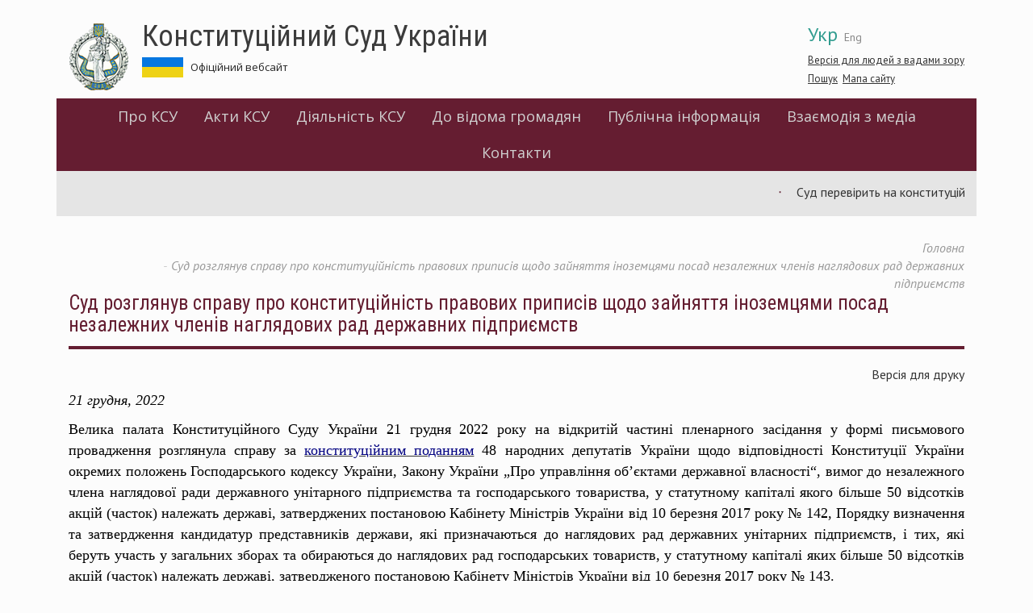

--- FILE ---
content_type: text/html; charset=utf-8
request_url: https://web.ccu.gov.ua/novyna/sud-rozglyanuv-spravu-pro-konstytuciynist-pravovyh-prypysiv-shchodo-zaynyattya-inozemcyamy
body_size: 8868
content:
<!DOCTYPE html>
<html lang="uk" dir="ltr">
<head>
  <link rel="profile" href="http://www.w3.org/1999/xhtml/vocab" />
  <meta charset="utf-8">
  <meta name="viewport" content="width=device-width, initial-scale=1.0">
  <meta http-equiv="Content-Type" content="text/html; charset=utf-8" />
<meta name="Generator" content="Drupal 7 (http://drupal.org)" />
<link rel="canonical" href="/novyna/sud-rozglyanuv-spravu-pro-konstytuciynist-pravovyh-prypysiv-shchodo-zaynyattya-inozemcyamy" />
<link rel="shortlink" href="/node/24666" />
<link rel="shortcut icon" href="https://web.ccu.gov.ua/sites/default/files/favicon.ico" type="image/vnd.microsoft.icon" />
  <title>Суд розглянув справу про конституційність правових приписів щодо зайняття іноземцями посад незалежних членів наглядових рад державних підприємств | Конституційний Суд України</title>
  <link href='https://fonts.googleapis.com/css?family=Open+Sans:400,600|PT+Sans:400,400italic,700,700italic|Roboto+Condensed:300,400,400italic,700,700italic&subset=latin,cyrillic-ext' rel='stylesheet' type='text/css'>
  <link rel="stylesheet" type="text/css" href="//cdn.jsdelivr.net/npm/slick-carousel@1.8.1/slick/slick.css"/>
  <link rel="stylesheet" href="https://use.fontawesome.com/releases/v5.2.0/css/all.css" integrity="sha384-hWVjflwFxL6sNzntih27bfxkr27PmbbK/iSvJ+a4+0owXq79v+lsFkW54bOGbiDQ" crossorigin="anonymous">
  <style>
@import url("https://web.ccu.gov.ua/modules/system/system.base.css?rjiup8");
</style>
<style>
@import url("https://web.ccu.gov.ua/sites/all/modules/contrib/simplenews/simplenews.css?rjiup8");
@import url("https://web.ccu.gov.ua/sites/all/modules/contrib/date/date_api/date.css?rjiup8");
@import url("https://web.ccu.gov.ua/sites/all/modules/contrib/date/date_popup/themes/datepicker.1.7.css?rjiup8");
@import url("https://web.ccu.gov.ua/modules/field/theme/field.css?rjiup8");
@import url("https://web.ccu.gov.ua/modules/node/node.css?rjiup8");
@import url("https://web.ccu.gov.ua/sites/all/modules/contrib/youtube/css/youtube.css?rjiup8");
@import url("https://web.ccu.gov.ua/sites/all/modules/contrib/views/css/views.css?rjiup8");
@import url("https://web.ccu.gov.ua/sites/all/modules/contrib/ckeditor/css/ckeditor.css?rjiup8");
</style>
<style>
@import url("https://web.ccu.gov.ua/sites/all/modules/contrib/colorbox/styles/default/colorbox_style.css?rjiup8");
@import url("https://web.ccu.gov.ua/sites/all/modules/contrib/ctools/css/ctools.css?rjiup8");
@import url("https://web.ccu.gov.ua/sites/default/files/css/menu_icons.css?rjiup8");
@import url("https://web.ccu.gov.ua/sites/all/modules/contrib/print/print_ui/css/print_ui.theme.css?rjiup8");
@import url("https://web.ccu.gov.ua/modules/locale/locale.css?rjiup8");
</style>
<link type="text/css" rel="stylesheet" href="https://cdn.jsdelivr.net/npm/bootstrap@3.3.5/dist/css/bootstrap.css" media="all" />
<link type="text/css" rel="stylesheet" href="https://cdn.jsdelivr.net/npm/@unicorn-fail/drupal-bootstrap-styles@0.0.2/dist/3.3.1/7.x-3.x/drupal-bootstrap.css" media="all" />
<style>
@import url("https://web.ccu.gov.ua/sites/all/themes/divilon_bootstrap/css/notsass.css?rjiup8");
@import url("https://web.ccu.gov.ua/sites/all/themes/divilon_bootstrap/css/style.css?rjiup8");
@import url("https://web.ccu.gov.ua/sites/all/themes/divilon_bootstrap/css/contrast.css?rjiup8");
</style>
  <!-- HTML5 element support for IE6-8 -->
  <!--[if lt IE 9]>
    <script src="//html5shiv.googlecode.com/svn/trunk/html5.js"></script>
  <![endif]-->
  <script src="//ajax.googleapis.com/ajax/libs/jquery/1.10.2/jquery.min.js"></script>
<script>window.jQuery || document.write("<script src='/sites/all/modules/contrib/jquery_update/replace/jquery/1.10/jquery.min.js'>\x3C/script>")</script>
<script src="https://web.ccu.gov.ua/misc/jquery-extend-3.4.0.js?v=1.10.2"></script>
<script src="https://web.ccu.gov.ua/misc/jquery.once.js?v=1.2"></script>
<script src="https://web.ccu.gov.ua/misc/drupal.js?rjiup8"></script>
<script src="https://cdn.jsdelivr.net/npm/bootstrap@3.3.5/dist/js/bootstrap.js"></script>
<script src="https://web.ccu.gov.ua/sites/default/files/languages/uk_nEVKIXPIuMOKrT1BJm14a4QNP3cU8Z-btJWYl9fJq1c.js?rjiup8"></script>
<script src="https://web.ccu.gov.ua/sites/all/libraries/colorbox/jquery.colorbox-min.js?rjiup8"></script>
<script src="https://web.ccu.gov.ua/sites/all/modules/contrib/colorbox/js/colorbox.js?rjiup8"></script>
<script src="https://web.ccu.gov.ua/sites/all/modules/contrib/colorbox/styles/default/colorbox_style.js?rjiup8"></script>
<script src="https://web.ccu.gov.ua/sites/all/modules/custom/divilon_theme/divilon_theme.js?rjiup8"></script>
<script src="https://web.ccu.gov.ua/sites/all/themes/divilon_bootstrap/js/divilon-bootstrap.behaviors.js?rjiup8"></script>
<script>jQuery.extend(Drupal.settings, {"basePath":"\/","pathPrefix":"","ajaxPageState":{"theme":"divilon_bootstrap","theme_token":"eufnZroG4niSX-CwSdyss64ExvPuka_9CsrsKmOsTX4","js":{"sites\/all\/themes\/bootstrap\/js\/bootstrap.js":1,"\/\/ajax.googleapis.com\/ajax\/libs\/jquery\/1.10.2\/jquery.min.js":1,"0":1,"misc\/jquery-extend-3.4.0.js":1,"misc\/jquery.once.js":1,"misc\/drupal.js":1,"https:\/\/cdn.jsdelivr.net\/npm\/bootstrap@3.3.5\/dist\/js\/bootstrap.js":1,"public:\/\/languages\/uk_nEVKIXPIuMOKrT1BJm14a4QNP3cU8Z-btJWYl9fJq1c.js":1,"sites\/all\/libraries\/colorbox\/jquery.colorbox-min.js":1,"sites\/all\/modules\/contrib\/colorbox\/js\/colorbox.js":1,"sites\/all\/modules\/contrib\/colorbox\/styles\/default\/colorbox_style.js":1,"sites\/all\/modules\/custom\/divilon_theme\/divilon_theme.js":1,"sites\/all\/themes\/divilon_bootstrap\/js\/divilon-bootstrap.behaviors.js":1},"css":{"modules\/system\/system.base.css":1,"sites\/all\/modules\/contrib\/simplenews\/simplenews.css":1,"sites\/all\/modules\/contrib\/date\/date_api\/date.css":1,"sites\/all\/modules\/contrib\/date\/date_popup\/themes\/datepicker.1.7.css":1,"modules\/field\/theme\/field.css":1,"modules\/node\/node.css":1,"sites\/all\/modules\/contrib\/youtube\/css\/youtube.css":1,"sites\/all\/modules\/contrib\/views\/css\/views.css":1,"sites\/all\/modules\/contrib\/ckeditor\/css\/ckeditor.css":1,"sites\/all\/modules\/contrib\/colorbox\/styles\/default\/colorbox_style.css":1,"sites\/all\/modules\/contrib\/ctools\/css\/ctools.css":1,"public:\/\/css\/menu_icons.css":1,"sites\/all\/modules\/contrib\/print\/print_ui\/css\/print_ui.theme.css":1,"modules\/locale\/locale.css":1,"https:\/\/cdn.jsdelivr.net\/npm\/bootstrap@3.3.5\/dist\/css\/bootstrap.css":1,"https:\/\/cdn.jsdelivr.net\/npm\/@unicorn-fail\/drupal-bootstrap-styles@0.0.2\/dist\/3.3.1\/7.x-3.x\/drupal-bootstrap.css":1,"sites\/all\/themes\/divilon_bootstrap\/css\/notsass.css":1,"sites\/all\/themes\/divilon_bootstrap\/css\/style.css":1,"sites\/all\/themes\/divilon_bootstrap\/css\/contrast.css":1}},"colorbox":{"opacity":"0.85","current":"{current} \u0437 {total}","previous":"\u00ab \u041f\u043e\u043f\u0435\u0440\u0435\u0434\u043d\u044f","next":"\u041d\u0430\u0441\u0442\u0443\u043f\u043d\u0430 \u00bb","close":"\u0417\u0430\u043a\u0440\u0438\u0442\u0438","maxWidth":"98%","maxHeight":"98%","fixed":true,"mobiledetect":true,"mobiledevicewidth":"480px"},"bootstrap":{"anchorsFix":"0","anchorsSmoothScrolling":"0","formHasError":1,"popoverEnabled":1,"popoverOptions":{"animation":1,"html":0,"placement":"auto top","selector":"","trigger":"click","triggerAutoclose":1,"title":"","content":"","delay":0,"container":"body"},"tooltipEnabled":1,"tooltipOptions":{"animation":1,"html":0,"placement":"auto top","selector":"","trigger":"hover focus","delay":0,"container":"body"}}});</script>
  <script type="text/javascript" src="//cdn.jsdelivr.net/npm/slick-carousel@1.8.1/slick/slick.min.js"></script>
</head>
<body class="html not-front not-logged-in no-sidebars page-node page-node- page-node-24666 node-type-news i18n-uk">

<script>
  (function(i,s,o,g,r,a,m){i['GoogleAnalyticsObject']=r;i[r]=i[r]||function(){
  (i[r].q=i[r].q||[]).push(arguments)},i[r].l=1*new Date();a=s.createElement(o),
  m=s.getElementsByTagName(o)[0];a.async=1;a.src=g;m.parentNode.insertBefore(a,m)
  })(window,document,'script','https://www.google-analytics.com/analytics.js','ga');
  ga('create', 'UA-79720362-1', 'auto');
  ga('send', 'pageview');
</script>

  <div id="skip-link">
    <a href="#main-content" class="element-invisible element-focusable">Перейти до основного матеріалу</a>
  </div>
    <header id="navbar" role="banner" class="navbar container navbar-default">
  <div class="container">
  	<div id="right" class="pull-right">
  		<ul class="language-switcher-locale-url"><li class="uk first active"><a href="/novyna/sud-rozglyanuv-spravu-pro-konstytuciynist-pravovyh-prypysiv-shchodo-zaynyattya-inozemcyamy" class="language-link active" xml:lang="uk" title="Суд розглянув справу про конституційність правових приписів щодо зайняття іноземцями посад незалежних членів наглядових рад державних підприємств">Укр</a></li>
<li class="en last"><a href="/en/novina/court-deliberated-case-constitutionality-legal-provisions-regarding-occupation-offices" class="language-link" xml:lang="en" title="The Court Deliberated the Case on the Constitutionality of Legal Provisions Regarding the Occupation of the Offices of Independent Members of the Supervisory Boards of State-Owned Enterprises by Foreigners">Eng</a></li>
</ul>  		<div id="zoom">
  			<button class="openzoom" role="button" aria-label="Версія для людей з вадами зору">Версія для людей з вадами зору</button>
		  	<div class="zoom-panel">
		  		<div class="color">
		  			<button class="wb" role="button" aria-label="Білий та чорний" data-color="wb">WB</button>
		  			<button class="bw" role="button" aria-label="Чорний та білий" data-color="bw">BW</button>
            <br>
		  			<button class="restore" role="button" aria-label="Скинути" data-color="restore">Скинути</button>
		  		</div>
		  		<div class="zoom">
		  			<button class="minus" role="button" aria-label="Мінус" data-zoom="-"><span class="glyphicon glyphicon-minus-sign"></span></button>
		  			<button class="plus" role="button" aria-label="Плюс" data-zoom="+"><span class="glyphicon glyphicon-plus-sign"></span></button>
		  		</div>
		  	</div>
  		</div>
	  	<div class="search">
	  		<a href="/search">Пошук</a>&nbsp;
			<a href="/sitemap">Мапа сайту</a>	  	</div>
  	</div>
    <div class="navbar-header">
              <a class="logo navbar-btn pull-left" href="/" title="Головна">
          <img src="https://web.ccu.gov.ua/sites/default/files/logo.png" alt="Головна" />
        </a>
      
              <a class="name" href="/" title="Головна">Конституційний Суд України</a>
            	    <p class="slogan">Офіційний вебсайт &nbsp;  &nbsp; <!--a href="http://ccu.gov.ua:8080/">Перехід на попередню версію веб-сайту КСУ</a--></p>
	  
              <button type="button" class="navbar-toggle" data-toggle="collapse" data-target=".navbar-collapse">
          <span class="sr-only">Toggle navigation</span>
          <span class="icon-bar"></span>
          <span class="icon-bar"></span>
          <span class="icon-bar"></span>
        </button>
          </div>

    <div class="header">
    	    </div>

          <div class="navbar-collapse collapse clearfix">
        <nav role="navigation">
            <div class="region region-menu">
    <section id="block-system-main-menu" class="block block-system block-menu clearfix">

      
  <div class="view-content">
  	<ul role="menubar" class="menu nav"><li class="first expanded dropdown" role="none"><a href="/storinka/pro-ksu" role="menuitem">Про КСУ</a><ul class="dropdown-menu" role="menu"><li role="none" class=""><a href="/novyna/konstytuciynyy-sud-ukrayiny-2" role="menuitem">Інформаційна довідка про КСУ</a></li>
<li role="none" class=""><a href="/storinka/yurydychni-dokumenty" role="menuitem">Юридичні документи</a></li>
<li role="none" class=""><a href="/storinka/struktura-ksu" role="menuitem">Структура КСУ</a></li>
<li role="none" class=""><a href="/storinka/suddi-ksu-poperednih-rokiv" role="menuitem">Судді КСУ попередніх років</a></li>
<li role="none" class=""><a href="/publikaciya/sklad-sekretariatu-konstytuciynogo-sudu-ukrayiny" role="menuitem">Секретаріат КСУ</a></li>
</ul></li>
<li class="expanded dropdown" role="none"><a href="/storinka/akty-ksu" role="menuitem">Акти КСУ</a><ul class="dropdown-menu" role="menu"><li role="none" class=""><a href="/storinka/rishennya-konstytuciynogo-sudu-ukrayiny" role="menuitem">Рішення КСУ</a></li>
<li role="none" class=""><a href="/storinka/vysnovky-konstytuciynogo-sudu-ukrayiny" role="menuitem">Висновки КСУ</a></li>
<li role="none" class=""><a href="/storinka/uhvaly-ksu" role="menuitem">Ухвали КСУ</a></li>
<li role="none" class=""><a href="/docs/2022" role="menuitem">Постанови КСУ</a></li>
</ul></li>
<li class="expanded dropdown" role="none"><a href="/storinka/diyalnist-ksu" role="menuitem">Діяльність КСУ</a><ul class="dropdown-menu" role="menu"><li role="none" class=""><a href="/storinka/na-rozglyadi-cudu" role="menuitem">На розгляді Cуду</a></li>
<li role="none" class=""><a href="/category/43" role="menuitem">Порядок денний</a></li>
<li role="none" class=""><a href="/publikaciya/grafik-roboty-organiv-konstytuciynogo-sudu-ukrayiny" role="menuitem">Графік роботи органів КСУ</a></li>
<li role="none" class=""><a href="/storinka/shchorichna-informaciyna-dopovid-ksu" role="menuitem">Щорічна інформаційна доповідь</a></li>
<li role="none" class=""><a href="/storinka/mizhnarodni-zvyazky" role="menuitem">Міжнародні зв’язки</a></li>
<li role="none" class=""><a href="/storinka/naukovo-konsultatyvna-rada-konstytuciynogo-sudu-ukrayiny" role="menuitem">Науково-консультативна рада КСУ</a></li>
<li role="none" class=""><a href="/storinka/asociaciya-suddiv-konstytuciynogo-sudu-ukrayiny" role="menuitem">Асоціація суддів КСУ</a></li>
<li role="none" class=""><a href="/storinka/arhiv-podiy-0" role="menuitem">Архів подій</a></li>
</ul></li>
<li class="expanded dropdown" role="none"><a href="/storinka/do-vidoma" role="menuitem">До відома громадян</a><ul class="dropdown-menu" role="menu"><li role="none" class=""><a href="/storinka/age" role="menuitem">Дорадча група експертів</a></li>
<li role="none" class=""><a href="/storinka/pryyom-gromadyan" role="menuitem">Прийом громадян</a></li>
<li role="none" class=""><a href="/storinka/poryadok-dopusku-do-ksu-0" role="menuitem">Порядок допуску до КСУ</a></li>
<li role="none" class=""><a href="/storinka/konstytuciyna-skarga" role="menuitem">Конституційна скарга</a></li>
<li role="none" class=""><a href="/storinka/konkurs-na-zaynyattya-vakantnoyi-posady-derzhavnoyi-sluzhby" role="menuitem">Конкурс</a></li>
<li role="none" class=""><a href="/storinka/oglyadovi-ekskursiyi-1" role="menuitem">Оглядові екскурсії</a></li>
<li role="none" class=""><a href="/storinka/insha-korysna-informaciya-0" role="menuitem">Інша корисна інформація</a></li>
<li role="none" class=""><a href="/storinka/biblioteka-konstytuciynogo-sudu-ukrayiny-0" role="menuitem">Бібліотека Конституційного Суду України</a></li>
</ul></li>
<li class="expanded dropdown" role="none"><a href="/storinka/publichna-informaciya" role="menuitem">Публічна інформація</a><ul class="dropdown-menu" role="menu"><li role="none" class=""><a href="/storinka/dostup-do-publichnoyi-informaciyi-0" role="menuitem">Доступ до публічної інформації</a></li>
<li role="none" class=""><a href="/storinka/zapobigannya-korupciyi" role="menuitem">Запобігання корупції</a></li>
<li role="none" class=""><a href="/category/1872" role="menuitem">Очищення влади</a></li>
<li role="none" class=""><a href="/storinka/vnutrishniy-audyt-ta-vnutrishniy-kontrol" role="menuitem">Внутрішній аудит та внутрішній контроль</a></li>
<li role="none" class=""><a href="/storinka/diyalnist-golovnogo-rozporyadnyka-byudzhetnyh-koshtiv" role="menuitem">Про бюджет</a></li>
<li role="none" class=""><a href="/storinka/publichni-zakupivli" role="menuitem">Публічні закупівлі</a></li>
<li role="none" class=""><a href="/storinka/strategichne-planuvannya" role="menuitem">Стратегічне планування</a></li>
<li role="none" class=""><a href="/storinka/genderna-rivnist" role="menuitem">Ґендерна рівність</a></li>
</ul></li>
<li class="expanded dropdown" role="none"><a href="/storinka/vzayemodiya-z-media" role="menuitem">Взаємодія з медіа</a><ul class="dropdown-menu" role="menu"><li role="none" class=""><a href="/news" role="menuitem">Новини та події</a></li>
<li role="none" class=""><a href="/anonsy" role="menuitem">Анонси</a></li>
<li role="none" class=""><a href="/storinka/informaciya-dlya-media" role="menuitem">Інформація для медіа</a></li>
<li role="none" class=""><a href="/zmi-pro-ksu" role="menuitem">Медіа про КСУ</a></li>
<li role="none" class=""><a href="/storinka/kontakty-0" role="menuitem">Контакти</a></li>
</ul></li>
<li class="last leaf"><a href="/storinka/kontakty">Контакти</a></li>
</ul>  </div>

</section>  </div>
        </nav>
      </div>
    
		    <div class="marquee row">
	    	  <div class="region region-marquee">
    <section id="block-views-marquee-block" class="block block-views clearfix">

      
  <div class="view-content">
  	<marquee>
        <div class="item-list">    <ul>          <li class="views-row views-row-1 views-row-odd views-row-first">  
          <a href="/bizhuchyy-ryadok/sud-pereviryt-na-konstytuciynist-polozhennya-zakonu-shchodo-posylennya-zahystu-prav">Суд перевірить на конституційність положення закону щодо посилення захисту прав добросовісного набувача</a>  </li>
          <li class="views-row views-row-2 views-row-even">  
          <a href="/bizhuchyy-ryadok/z-dnem-sobornosti-ukrayiny">З Днем Соборності України!</a>  </li>
          <li class="views-row views-row-3 views-row-odd">  
          <a href="/bizhuchyy-ryadok/sud-oprylyudnyv-rishennya-u-spravi-shchodo-umov-pensiynogo-zabezpechennya">Суд оприлюднив Рішення у справі щодо умов пенсійного забезпечення державних службовців та посадових осіб місцевого самоврядування</a>  </li>
          <li class="views-row views-row-4 views-row-even">  
          <a href="/bizhuchyy-ryadok/perevedennya-suddi-na-posadu-suddi-do-inshogo-sudu-u-razi-reorganizaciyi-abo">Переведення судді на посаду судді до іншого суду у разі реорганізації або ліквідації суду: Суд розглядає справу за конституційною скаргою Вовка П.В.</a>  </li>
          <li class="views-row views-row-5 views-row-odd views-row-last">  
          <a href="/bizhuchyy-ryadok/sud-uhvalyv-rishennya-u-spravi-shchodo-umov-pensiynogo-zabezpechennya-derzhavnyh">Суд ухвалив Рішення у справі щодо умов пенсійного забезпечення державних службовців та посадових осіб органів місцевого самоврядування</a>  </li>
      </ul></div>  </marquee>  </div>

</section>  </div>
	    </div>
      </div>
</header>

<div class="main-container container">
  <div class="col-sm-12">
    <ol class="breadcrumb"><li><a href="/">Головна</a></li>
<li class="active">Суд розглянув справу про конституційність правових приписів щодо зайняття іноземцями посад незалежних членів наглядових рад державних підприємств</li>
</ol>    <a id="main-content"></a>
              <h1 class="page-header">Суд розглянув справу про конституційність правових приписів щодо зайняття іноземцями посад незалежних членів наглядових рад державних підприємств</h1>
              </div>
      
  
  <div class="clearfix">
    
    <section class="col-sm-12">
            
                                        <div class="region region-content">
    <section id="block-system-main" class="block block-system clearfix">

      
  <div class="view-content">
  	<article id="node-24666" class="node node-news node-promoted clearfix">
    <span class="print-link"><span class="print_html"><a href="https://web.ccu.gov.ua/print/24666" title="Display a printer-friendly version of this page." class="print-page" onclick="window.open(this.href); return false" rel="nofollow">Версія для друку</a></span></span><div class="field field-name-body field-type-text-with-summary field-label-hidden"><div class="field-items"><div class="field-item even"><p class="rtejustify"><span style="color:#000000"><span style="font-size:18px"><span style="font-family:georgia,serif"><em>21 грудня<em>, 2022</em></em></span></span></span></p>
<p class="rtejustify"><span style="font-size:18px"><span style="font-family:georgia,serif"><span style="color:#000000">Велика палата Конституційного Суду України 21 грудня 2022 року на відкритій частині пленарного засідання у формі письмового провадження розглянула справу за </span><u><a href="https://ccu.gov.ua/sites/default/files/3_246_2020.pdf"><span style="color:#000080">конституційним поданням</span></a></u><span style="color:#000000"> 48 народних депутатів України щодо відповідності Конституції України окремих положень Господарського кодексу України, Закону України „Про управління об’єктами державної власності“, вимог до незалежного члена наглядової ради державного унітарного підприємства та господарського товариства, у статутному капіталі якого більше 50 відсотків акцій (часток) належать державі, затверджених постановою Кабінету Міністрів України від 10 березня 2017 року № 142, Порядку визначення та затвердження кандидатур представників держави, які призначаються до наглядових рад державних унітарних підприємств, і тих, які беруть участь у загальних зборах та обираються до наглядових рад господарських товариств, у статутному капіталі яких більше 50 відсотків акцій (часток) належать державі, затвердженого постановою Кабінету Міністрів України від 10 березня 2017 року № 143.</span></span></span></p>
<p class="rtejustify"><span style="color:#000000"><span style="font-size:18px"><span style="font-family:georgia,serif">Під час пленарного засідання суддя-доповідач у справі – суддя Конституційного Суду України <strong><em>Василь Лемак</em></strong> виклав зміст конституційного подання та наявність підстав для відкриття конституційного провадження у справі.</span></span></span></p>
<p class="rtejustify"><span style="color:#000000"><span style="font-size:18px"><span style="font-family:georgia,serif">Він зазначив, що автори клопотання оскаржують правові приписи, якими унормовано існування інституту незалежних членів наглядових рад, а також, які уможливлюють призначення іноземців до складу наглядових рад державних підприємств господарських товариств, у статутному капіталі яких частка держави перевищує 50 відсотків. Зокрема, автори клопотання просять Конституційний Суд України перевірити зазначені приписи на відповідність статті 1, частині другій статті 5, частині другій статті 6, частинам першій, другій статті 8, частині четвертій статті 13, частині першій статті 17, частині другій  статті 19, частині першій статті 38, статті 75, пункту 12 частини першої статті 92, пункту 5 статті 116 Конституції України.</span></span></span></p>
<p class="rtejustify"><span style="color:#000000"><span style="font-size:18px"><span style="font-family:georgia,serif">Суддя-доповідач також повідомив про наявні в матеріалах справи відповіді на запити щодо питань, порушених у конституційному поданні, зокрема, від Верховної Ради України, Кабінету Міністрів України, Фонду державного майна України, Державного торговельно-економічного університету, Науково-дослідного інституту державного будівництва та місцевого самоврядування Національної академії правових наук України, Київського національного університету імені Тараса Шевченка, Національного університету „Одеська юридична академія“, Ужгородського національного університету, інших наукових установ та закладів вищої освіти, а також юридичний висновок (amicus curiae) спеціальних радників Суду.</span></span></span></p>
<p class="rtejustify"><span style="color:#000000"><span style="font-size:18px"><span style="font-family:georgia,serif">Під час пленарного засідання Суд дослідив матеріали справи на відкритій частині та перейшов до закритої частини для ухвалення рішення.</span></span></span></p>
<p class="rtejustify"><span style="color:#000000"><span style="font-size:18px"><span style="font-family:georgia,serif">На пленарному засіданні Великої палати Суду були присутні постійний представник Верховної Ради України у Конституційному Суді <strong><em>Максим Дирдін</em></strong>, представник суб’єкта права на конституційне подання <strong><em>Сергій Власенко</em></strong>.</span></span></span></p>
<p class="rtejustify"><span style="font-size:18px"><span style="font-family:georgia,serif"><span style="color:#000000">Відкриту частину пленарного засідання можна переглянути за посиланням: </span><a href="http://sv1.ccu.gov.ua/video_ccu1/ksu_21_12_2022.mp4"><u><span style="color:#000080">архів відеотрансляцій засідань</span></u></a><span style="color:#000000">.</span></span></span></p>
<p class="rtejustify"> </p>
<p class="rtejustify"><span style="font-size:18px"><span style="font-family:georgia,serif"><span style="color:#000000"><a href="/sites/default/files/cb6a4505.png"><img alt="" height="282" src="/sites/default/files/cb6a4505.png" style="float:left" width="423" /></a><a href="/sites/default/files/cb6a4476.png"><img alt="" height="284" src="/sites/default/files/cb6a4476.png" width="383" /></a></span></span></span></p>
<p class="rtejustify"> </p>
<p class="rtejustify"><span style="color:#000000"><span style="font-size:18px"><span style="font-family:georgia,serif"><em><strong>Інформує відділ комунікацій КСУ та правового моніторингу</strong></em></span></span></span></p>
</div></div></div>    <footer>
          </footer>
    </article>
  </div>

</section>  </div>
    </section>

      </div>

  
  </div>

<footer class="footer container">
  <div class="col-sm-3">
          <ul role="menubar" class="menu nav navbar-nav"><li class="first expanded dropdown" role="none"><a href="/storinka/pro-ksu" role="menuitem">Про КСУ</a><ul class="dropdown-menu" role="menu"><li role="none" class=""><a href="/novyna/konstytuciynyy-sud-ukrayiny-2" role="menuitem">Інформаційна довідка про КСУ</a></li>
<li role="none" class=""><a href="/storinka/yurydychni-dokumenty" role="menuitem">Юридичні документи</a></li>
<li role="none" class=""><a href="/storinka/struktura-ksu" role="menuitem">Структура КСУ</a></li>
<li role="none" class=""><a href="/storinka/suddi-ksu-poperednih-rokiv" role="menuitem">Судді КСУ попередніх років</a></li>
<li role="none" class=""><a href="/publikaciya/sklad-sekretariatu-konstytuciynogo-sudu-ukrayiny" role="menuitem">Секретаріат КСУ</a></li>
</ul></li>
<li class="expanded dropdown" role="none"><a href="/storinka/akty-ksu" role="menuitem">Акти КСУ</a><ul class="dropdown-menu" role="menu"><li role="none" class=""><a href="/storinka/rishennya-konstytuciynogo-sudu-ukrayiny" role="menuitem">Рішення КСУ</a></li>
<li role="none" class=""><a href="/storinka/vysnovky-konstytuciynogo-sudu-ukrayiny" role="menuitem">Висновки КСУ</a></li>
<li role="none" class=""><a href="/storinka/uhvaly-ksu" role="menuitem">Ухвали КСУ</a></li>
<li role="none" class=""><a href="/docs/2022" role="menuitem">Постанови КСУ</a></li>
</ul></li>
<li class="expanded dropdown" role="none"><a href="/storinka/diyalnist-ksu" role="menuitem">Діяльність КСУ</a><ul class="dropdown-menu" role="menu"><li role="none" class=""><a href="/storinka/na-rozglyadi-cudu" role="menuitem">На розгляді Cуду</a></li>
<li role="none" class=""><a href="/category/43" role="menuitem">Порядок денний</a></li>
<li role="none" class=""><a href="/publikaciya/grafik-roboty-organiv-konstytuciynogo-sudu-ukrayiny" role="menuitem">Графік роботи органів КСУ</a></li>
<li role="none" class=""><a href="/storinka/shchorichna-informaciyna-dopovid-ksu" role="menuitem">Щорічна інформаційна доповідь</a></li>
<li role="none" class=""><a href="/storinka/mizhnarodni-zvyazky" role="menuitem">Міжнародні зв’язки</a></li>
<li role="none" class=""><a href="/storinka/naukovo-konsultatyvna-rada-konstytuciynogo-sudu-ukrayiny" role="menuitem">Науково-консультативна рада КСУ</a></li>
<li role="none" class=""><a href="/storinka/asociaciya-suddiv-konstytuciynogo-sudu-ukrayiny" role="menuitem">Асоціація суддів КСУ</a></li>
<li role="none" class=""><a href="/storinka/arhiv-podiy-0" role="menuitem">Архів подій</a></li>
</ul></li>
<li class="expanded dropdown" role="none"><a href="/storinka/do-vidoma" role="menuitem">До відома громадян</a><ul class="dropdown-menu" role="menu"><li role="none" class=""><a href="/storinka/age" role="menuitem">Дорадча група експертів</a></li>
<li role="none" class=""><a href="/storinka/pryyom-gromadyan" role="menuitem">Прийом громадян</a></li>
<li role="none" class=""><a href="/storinka/poryadok-dopusku-do-ksu-0" role="menuitem">Порядок допуску до КСУ</a></li>
<li role="none" class=""><a href="/storinka/konstytuciyna-skarga" role="menuitem">Конституційна скарга</a></li>
<li role="none" class=""><a href="/storinka/konkurs-na-zaynyattya-vakantnoyi-posady-derzhavnoyi-sluzhby" role="menuitem">Конкурс</a></li>
<li role="none" class=""><a href="/storinka/oglyadovi-ekskursiyi-1" role="menuitem">Оглядові екскурсії</a></li>
<li role="none" class=""><a href="/storinka/insha-korysna-informaciya-0" role="menuitem">Інша корисна інформація</a></li>
<li role="none" class=""><a href="/storinka/biblioteka-konstytuciynogo-sudu-ukrayiny-0" role="menuitem">Бібліотека Конституційного Суду України</a></li>
</ul></li>
<li class="expanded dropdown" role="none"><a href="/storinka/publichna-informaciya" role="menuitem">Публічна інформація</a><ul class="dropdown-menu" role="menu"><li role="none" class=""><a href="/storinka/dostup-do-publichnoyi-informaciyi-0" role="menuitem">Доступ до публічної інформації</a></li>
<li role="none" class=""><a href="/storinka/zapobigannya-korupciyi" role="menuitem">Запобігання корупції</a></li>
<li role="none" class=""><a href="/category/1872" role="menuitem">Очищення влади</a></li>
<li role="none" class=""><a href="/storinka/vnutrishniy-audyt-ta-vnutrishniy-kontrol" role="menuitem">Внутрішній аудит та внутрішній контроль</a></li>
<li role="none" class=""><a href="/storinka/diyalnist-golovnogo-rozporyadnyka-byudzhetnyh-koshtiv" role="menuitem">Про бюджет</a></li>
<li role="none" class=""><a href="/storinka/publichni-zakupivli" role="menuitem">Публічні закупівлі</a></li>
<li role="none" class=""><a href="/storinka/strategichne-planuvannya" role="menuitem">Стратегічне планування</a></li>
<li role="none" class=""><a href="/storinka/genderna-rivnist" role="menuitem">Ґендерна рівність</a></li>
</ul></li>
<li class="expanded dropdown" role="none"><a href="/storinka/vzayemodiya-z-media" role="menuitem">Взаємодія з медіа</a><ul class="dropdown-menu" role="menu"><li role="none" class=""><a href="/news" role="menuitem">Новини та події</a></li>
<li role="none" class=""><a href="/anonsy" role="menuitem">Анонси</a></li>
<li role="none" class=""><a href="/storinka/informaciya-dlya-media" role="menuitem">Інформація для медіа</a></li>
<li role="none" class=""><a href="/zmi-pro-ksu" role="menuitem">Медіа про КСУ</a></li>
<li role="none" class=""><a href="/storinka/kontakty-0" role="menuitem">Контакти</a></li>
</ul></li>
<li class="last leaf"><a href="/storinka/kontakty">Контакти</a></li>
</ul>      </div>
  <div class="col-sm-4">
      <div class="region region-footer1">
    <section id="block-block-46" class="block block-block clearfix">

      
  <div class="view-content">
  	<p><img alt="" height="220" src="/sites/default/files/footer2_ukr.png" style="float:right" width="220" /></p>
  </div>

</section>  </div>
  </div>
  <div class="col-sm-5">
      <div class="region region-footer2">
    <section id="block-block-7" class="block block-block clearfix">

      
  <div class="view-content">
  	<p class="rteindent4">01033 Україна м.Київ<br />
вул. Жилянська, 14.<br />
<a href="mailto:inbox@ccu.gov.ua">inbox@ccu.gov.ua</a></p>
<p class="rteindent4"><a href="http://www.facebook.com/ConstitutionalCourtofUkraine/" target="_blank"><img alt="" height="30" src="/sites/default/files/fb_2.png" width="30" /></a>  <a href="https://t.me/CCofUkraine"><img alt="" height="30" src="/sites/default/files/telegram-log.png" width="30" /> </a>  <a href="http://twitter.com/CCofUkraine" target="_blank"><img alt="" height="28" src="/sites/default/files/twitter.png" width="27" /></a>  <a href="https://www.youtube.com/channel/UC5qxn9-9rPGq7tSK-eeqQ8Q" target="_blank"><img alt="" height="30" src="/sites/default/files/youtube.png" width="30" /></a></p>
<p class="rteindent4">Часи роботи :</p>
<p class="rteindent4">пн-чт - з 8.00 до 17.00;</p>
<p class="rteindent4">пт - з 8.00 до 15.45;</p>
<p class="rteindent4">обідня перерва - з 13.00 до 13.45</p>
  </div>

</section>  </div>
  </div>
</footer>

<div class="copy container">
  <div class="col-sm-6">
    Сайт розроблено за сприяння Координатора проектів ОБСЄ в Україні <br>
    <img src="/sites/all/themes/divilon_bootstrap/img/osce_uk.png">
  </div>
  <div class="col-sm-6 text-right">
    &copy; 2026 Конституційний Суд України  </div>
</div>  <script src="https://web.ccu.gov.ua/sites/all/themes/bootstrap/js/bootstrap.js?rjiup8"></script>
</body>
</html>

--- FILE ---
content_type: text/css
request_url: https://web.ccu.gov.ua/sites/default/files/css/menu_icons.css?rjiup8
body_size: 2393
content:
a.menu-449, ul.links li.menu-449 a {
  background-image: url(/sites/default/files/styles/menu_icon/public/menu_icons);
  background-repeat: no-repeat;
  background-position: left;
}

a.menu-474, ul.links li.menu-474 a {
  background-image: url(/sites/default/files/styles/1200x400/public/menu_icons/menu_icon_474.jpg);
  background-repeat: no-repeat;
  background-position: left;
}

a.menu-478, ul.links li.menu-478 a {
  background-image: url(/sites/default/files/styles/menu_icon/public/menu_icons/menu_icon_478.jpg);
  background-repeat: no-repeat;
  background-position: left;
}

a.menu-499, ul.links li.menu-499 a {
  background-image: url(/sites/default/files/styles/menu_icon/public/menu_icons/menu_icon_768.jpg);
  background-repeat: no-repeat;
  background-position: left;
}

a.menu-502, ul.links li.menu-502 a {
  background-image: url(/sites/default/files/styles/menu_icon/public/menu_icons/menu_icon_502.png);
  background-repeat: no-repeat;
  background-position: left;
}

a.menu-661, ul.links li.menu-661 a {
  background-image: url(/sites/default/files/styles/menu_icon/public/menu_icons/menu_icon_661.jpg);
  background-repeat: no-repeat;
  background-position: left;
}

a.menu-768, ul.links li.menu-768 a {
  background-image: url(/sites/default/files/styles/menu_icon/public/menu_icons/menu_icon_768.jpg);
  background-repeat: no-repeat;
  background-position: left;
}

a.menu-790, ul.links li.menu-790 a {
  background-image: url(/sites/default/files/styles/menu_icon/public/menu_icons/menu_icon_790.png);
  background-repeat: no-repeat;
  background-position: left;
}

a.menu-888, ul.links li.menu-888 a {
  background-image: url(/sites/default/files/styles/menu_icon/public/menu_icons/menu_icon_657.jpg);
  background-repeat: no-repeat;
  background-position: left;
}

a.menu-889, ul.links li.menu-889 a {
  background-image: url(/sites/default/files/styles/menu_icon/public/menu_icons/menu_icon_658.jpg);
  background-repeat: no-repeat;
  background-position: left;
}

a.menu-893, ul.links li.menu-893 a {
  background-image: url(/sites/default/files/styles/menu_icon/public/menu_icons/menu_icon_805.jpg);
  background-repeat: no-repeat;
  background-position: left;
}

a.menu-894, ul.links li.menu-894 a {
  background-image: url(/sites/default/files/styles/menu_icon/public/menu_icons/menu_icon_894.jpg);
  background-repeat: no-repeat;
  background-position: left;
}

